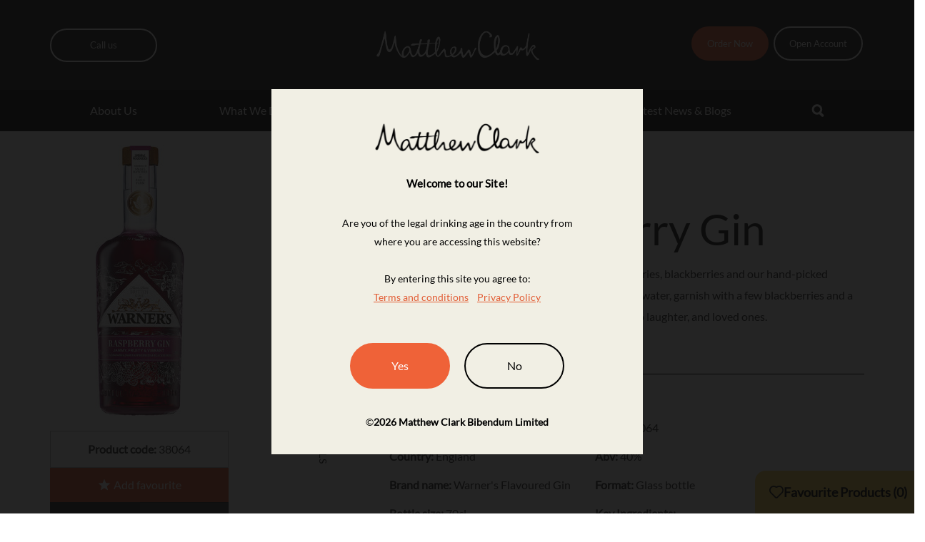

--- FILE ---
content_type: text/html; charset=utf-8
request_url: https://www.matthewclark.co.uk/products/spirits/gin/warners-raspberry-gin-70cl/
body_size: 10092
content:




<!DOCTYPE html>
<html lang="en" class="no-js">
<head>
    <meta charset="utf-8">
    <meta http-equiv="X-UA-Compatible" content="IE=edge">
    <meta name="viewport" content="width=device-width, initial-scale=1" />
    
    <title>Gin - Warner&#x27;s Raspberry Gin 70cl | Matthew Clark</title>

    


        <meta name="apple-mobile-web-app-title" content="Matthew Clark">
        <meta name="apple-mobile-web-app-capable" content="yes">
        <meta name="apple-mobile-web-app-status-bar-style" content="black">
        <meta name="SKYPE_TOOLBAR" content="SKYPE_TOOLBAR_PARSER_COMPATIBLE" />
        <meta name="author" content="Matthew Clark">
            <meta name="description" content=" Made with hedgerow fruits, one third of this bottle is fresh raspberries, blackberries and our hand-picked hedgerow elderflower." />
        <meta name="twitter:card" content="summary" />
            <meta name="twitter:site" content="@MatthewClarkLtd" />
        <meta name="twitter:title" content="Warner&#x27;s Raspberry Gin" />
        <meta name="twitter:description" content=" Made with hedgerow fruits, one third of this bottle is fresh raspberries, blackberries and our hand-picked hedgerow elderflower." />
        <meta property="og:title" content="Warner&#x27;s Raspberry Gin" />
        <meta property="og:site_name" content="Matthew Clark" />
        <meta property="og:description" content=" Made with hedgerow fruits, one third of this bottle is fresh raspberries, blackberries and our hand-picked hedgerow elderflower." />
        <meta property="og:type" content="article" />
        <meta property="og:locale" content="en_GB" />
        <meta property="http://ogp.me/ns/article#published_time" content="2024-09-09T19:42:31" />
        <meta property="http://ogp.me/ns/article#modified_time" content="2024-09-10T12:37:36" />
            <meta property="http://ogp.me/ns/article#section" content="Gin" />

    

    <link rel="canonical" href="/products/spirits/gin/warners-raspberry-gin-70cl/" />


    <link rel="shortcut icon" href="/favicon.ico">
    <link rel="shortcut icon" href="/images/favicon.png">
    <link rel="apple-touch-icon-precomposed" href="/images/apple-touch-icon-precomposed.png">
    <link rel="icon" media="screen and (max-width:320px)" href="/images/startup/startup-320x460.png">
    <link rel="icon" media="(max-width:480px) and (-webkit-min-device-pixel-ratio:2)" href="/images/startup/startup-640x920.png">
    <link rel="icon" media="(max-width:548px) and (-webkit-min-device-pixel-ratio:2)" href="/images/startup/startup-640x1096.png">
    <link rel="icon" sizes="1024x748" media="screen and (min-width:481px) and (max-width:1024px) and (orientation:landscape)" href="/images/startup/startup-1024x748.png">
    <link rel="icon" sizes="768x1004" media="screen and (min-width:481px) and (max-width:1024px) and (orientation:portrait)" href="/images/startup/startup-768x1004.png">
    <link rel="stylesheet" href="/css/style.css?v=ncybNjNPI8J2SKhq2G0DMNp51BxfLiFx4O6vKhl5WpI">
    <link rel="stylesheet" href="/css/slick.css">
    









    
<script src="https://cmp.osano.com/Azz7yWTA92P8j1Uy/9fedf308-4fd1-4253-a9dd-8790248f9366/osano.js"></script> 
  <!-- Google Tag Manager -->
<script>(function(w,d,s,l,i){w[l]=w[l]||[];w[l].push({'gtm.start':
new Date().getTime(),event:'gtm.js'});var f=d.getElementsByTagName(s)[0],
j=d.createElement(s),dl=l!='dataLayer'?'&l='+l:'';j.async=true;j.src=
'https://www.googletagmanager.com/gtm.js?id='+i+dl;f.parentNode.insertBefore(j,f);
})(window,document,'script','dataLayer','GTM-MMS6MW');</script>
<!-- End Google Tag Manager -->
<meta name="google-site-verification" content="zIyzuZFI2GpHIZzTVxB-5vWZhN3nyyE7tDWzAbYPEzg" />


<!-- be_ixf, sdk, gho-->
<meta name="be:sdk" content="dotnet_sdk_1.4.30" />
<meta name="be:timer" content="0ms" />
<meta name="be:orig_url" content="https%3a%2f%2fwww.matthewclark.co.uk%2fproducts%2fspirits%2fgin%2fwarners-raspberry-gin-70cl%2f" />
<meta name="be:capsule_url" content="https%3a%2f%2fixfd1-api.bc0a.com%2fapi%2fixf%2f1.0.0%2fget_capsule%2ff00000000255685%2f0137610251" />
<meta name="be:norm_url" content="https%3a%2f%2fwww.matthewclark.co.uk%2fproducts%2fspirits%2fgin%2fwarners-raspberry-gin-70cl%2f" />
<meta name="be:api_dt" content="py_2025; pm_03; pd_17; ph_11; pmh_30; p_epoch:1742236222646" />
<meta name="be:mod_dt" content="py_2025; pm_03; pd_17; ph_11; pmh_30; p_epoch:1742236222646" />
<meta name="be:messages" content="0" />

</head>
<body class="orange">
    

<!-- Google Tag Manager (noscript) -->
<noscript><iframe src="https://www.googletagmanager.com/ns.html?id=GTM-MMS6MW"
height="0" width="0" style="display:none;visibility:hidden"></iframe></noscript>
<!-- End Google Tag Manager (noscript) -->    <a class="sr-only" href="#content">Skip to content</a>

    <header class="header header-v2">
        <div class="header-top">
            <div class="container">
                <div class="row">
                    <div class="col-xs-2 col-md-4">
                        <button class="call-link" data-toggle="collapse" data-target="#js-call-collapse">
                            <span class="visible-xs visible-sm">
                                <span class="account-icons">
                                    <img src="/images/account.png" />
                                    <img src="/images/call.svg" />
                                </span>
                            </span>
                            <span class="text">
                                <span>Call us</span>
                            </span>
                        </button>

                        <div class="collapse call-collapse" id="js-call-collapse">
                            <div class="call-content">
                                <button class="close" data-toggle="collapse">Close <img class="icon-sprite icon-search close-search" src="/images/close-black.png"></button>
                                <ul>
                                        <li>
                                            <p>
                                                England/Wales <a href="tel:03448223910">&#48;&#51;&#52;&#52;&#32;&#56;&#50;&#50;&#32;&#51;&#57;&#49;&#48;</a>
                                            </p>
                                        </li>
                                        <li>
                                            <p>
                                                Scotland <a href="tel:01414294711">&#48;&#49;&#52;&#49;&#32;&#52;&#50;&#57;&#32;&#52;&#55;&#49;&#49;</a>
                                            </p>
                                        </li>
                                </ul>
                            </div>
                        </div>
                    </div>

                    <div class="col-xs-8 col-md-4 text-center">
                        <a class="logo" href="/"><img src="/images/logo.png" width="257" height="45" class="img-responsive" alt="Matthew Clark" /></a>
                    </div>
                    <div class="col-xs-2 col-md-4">
                        <button type="button" class="navbar-toggle collapsed visible-xs visible-sm" data-toggle="collapse" data-target="#js-nav-collapse">
                            <span class="navbar-icon"><span></span></span>
                        </button>

                        

<ul class="hidden-xs hidden-sm list-inline account-links">
        <li>
            <a href="https://www.matthewclarklive.com/" target="_blank" onclick="ga('send', 'event', 'Button', 'Order Now', 'Website Header')">
                Order Now
            </a>
        </li>
        <li>
            <a href="/open-an-account/" target="" onclick="ga('send', 'event', 'Button', 'Open Account', 'Website Header')">
                Open Account
            </a>
        </li>
</ul>

                    </div>
                </div>
            </div>
        </div>

        

        <div class="navbar-search-mobile" id="" aria-expanded="true" style="">
            <form class="navbar-form" role="search" method="get" action="/search/">
                <div class="input-group">
                    <input type="search" class="form-control" placeholder="Type your search here" name="search" id="site-search">
                    <div class="input-group-btn">
                        <button class="btn btn-default" type="submit">
                            <img class="icon-sprite icon-search" src="/images/searchicon.png">
                        </button>
                    </div>
                </div>
            </form>
        </div>


        <nav class="collapse navbar-collapse navbar-menu" id="js-nav-collapse">
            <div class="container">
                



        <div class="collapse navbar-search navbar-search-desktop" id="js-search-collapse">
            <form class="navbar-form" role="search" method="get" action="/search/">
                <div class="input-group">
                    <div class="input-group-btn">
                        <button class="btn btn-default" type="submit">
                            <img class="icon-sprite icon-search" src="/images/searchicon.png" />
                        </button>
                    </div>
                    <input type="search" class="form-control" placeholder="Type your search here" name="search" id="site-search">
                    <div class="input-group-btn">
                        <button class="btn btn-default btn-search" type="submit">
                            <img class="icon-sprite icon-search" src="/images/back_arrow.png" />
                        </button>
                    </div>
                </div>
            </form>
            <div class="search-overlay"></div>
        </div>

                

    <div class="nav navbar-nav">
                    <div class="dropdown ">
                            <a href="/about-us/" class="dropdown-toggle" data-toggle="dropdown" role="button">About Us <span><img src="/images/arrow-point-to-down.png" /></span></a>

                            <div class="dropdown-menu">
                                <div class="dropdown-list">
                                    <div class="visible-sm visible-xs">
                                        <a href="/about-us/">Visit About Us</a>
                                    </div>
                                        <div class="">
                                            <a href="/about-us/">About Us</a>
                                        </div>
                                        <div class="">
                                            <a href="/about-us/history/">History</a>
                                        </div>
                                        <div class="">
                                            <a href="/about-us/events/">Events</a>
                                        </div>
                                        <div class="">
                                            <a href="/about-us/esg/">ESG</a>
                                        </div>
                                        <div class="">
                                            <a href="/about-us/careers/">Careers</a>
                                        </div>
                                        <div class="">
                                            <a href="/contact-us/">Contact Us</a>
                                        </div>
                                </div>


                            </div>
                    </div>
                    <div class="dropdown ">
                            <a href="/what-we-do/" class="dropdown-toggle" data-toggle="dropdown" role="button">What We Do <span><img src="/images/arrow-point-to-down.png" /></span></a>

                            <div class="dropdown-menu">
                                <div class="dropdown-list">
                                    <div class="visible-sm visible-xs">
                                        <a href="/what-we-do/">Visit What We Do</a>
                                    </div>
                                        <div class="">
                                            <a href="/what-we-do/">What We Do</a>
                                        </div>
                                        <div class="">
                                            <a href="/what-we-do/wholesale-drinks/">Wholesale Drinks</a>
                                        </div>
                                        <div class="">
                                            <a href="/what-we-do/marketing-support/">Marketing Support</a>
                                        </div>
                                        <div class="">
                                            <a href="/what-we-do/hospitality-training/">Hospitality Training</a>
                                        </div>
                                </div>


                            </div>
                    </div>
                    <div class="dropdown ">
                            <a href="/products/" class="dropdown-toggle" data-toggle="dropdown" role="button">Products <span><img src="/images/arrow-point-to-down.png" /></span></a>

                            <div class="dropdown-menu">
                                <div class="dropdown-list">
                                    <div class="visible-sm visible-xs">
                                        <a href="/products/">Visit Products</a>
                                    </div>
                                        <div class="">
                                            <a href="/products/wine/">Wine</a>
                                        </div>
                                        <div class="">
                                            <a href="/products/spirits/">Spirits</a>
                                        </div>
                                        <div class="">
                                            <a href="/products/beer/">Beer</a>
                                        </div>
                                        <div class="">
                                            <a href="/products/cider/">Cider</a>
                                        </div>
                                        <div class="">
                                            <a href="/products/soft-drinks/">Soft Drinks</a>
                                        </div>
                                        <div class="">
                                            <a href="/products/champagne/">Champagne</a>
                                        </div>
                                </div>


                            </div>
                    </div>
                    <div class="dropdown ">
                            <a href="/downloads/" class="dropdown-toggle" data-toggle="dropdown" role="button">Downloads <span><img src="/images/arrow-point-to-down.png" /></span></a>

                            <div class="dropdown-menu">
                                <div class="dropdown-list">
                                    <div class="visible-sm visible-xs">
                                        <a href="/downloads/">Visit Downloads</a>
                                    </div>
                                        <div class="">
                                            <a href="/downloads/promotions/">Promotions</a>
                                        </div>
                                        <div class="">
                                            <a href="/downloads/guides/">Guides</a>
                                        </div>
                                </div>


                            </div>
                    </div>
                    <div class="dropdown ">
                            <a href="/latest-news-blogs/" class="dropdown-toggle" role="button">Latest News &amp; Blogs </a>

                    </div>
        <div class="hidden-xs hidden-sm">
            <a class="search-toggle collapsed" data-toggle="collapse" data-target="#js-search-collapse" aria-expanded="false" aria-controls="js-search-collapse">
                <svg class="icon-sprite icon-search open-search" style="display:block;"><use xlink:href="/images/sprite.svg#search"></use></svg>
                <img class="icon-sprite icon-search close-search" src="/images/closeicon.png">
            </a>
        </div>
        <div class="navbar-overlay"></div>
    </div>

                



            </div>
        </nav>
    </header>


<div class="container" role="main">
    <div class="product-detail">
        <div class="listing-tool-buttons instruction-wrap hidden-sm hidden-md hidden-lg">
            <a href="javascript:window.print()" class="btn btn-block btn-large btn-black"><svg class="icon-sprite"><use xlink:href="/images/sprite.svg#print"></use></svg> Print</a>
            <a class="btn btn-block btn-grey btn-large visible-xs" href="/products/favourites/"><svg class="icon-sprite"><use xlink:href="/images/sprite.svg#star"></use></svg>Favourites</a>
        </div>
        <aside class="product-detail-left">
            <div class="row">
                <div class="col-xs-4 col-sm-12">
                    <div class="product-detail-image">
                        <img class="img-responsive" alt="Warner&#x27;s Raspberry Gin 70cl" src="/ProductImages\00038064-full.jpg" />
                    </div>
                </div>
                <div class="col-xs-8 col-sm-12">
                    <div class="visible-xs">
                        <h1 class="product-detail-title">Warner&#x27;s Raspberry Gin</h1>
                        <div class="cms-content">
                            <p>Made with hedgerow fruits, one third of this bottle is fresh raspberries, blackberries and our hand-picked hedgerow elderflower. Serve with Fever-Tree Mediterranean tonic water, garnish with a few blackberries and a sprig of fresh mint, then raise a glass with us: to craft, to the land, to laughter, and loved ones.</p>
                        </div>
                    </div>
                    <div class="product-detail-data">

                            <div class="product-detail-code"><strong>Product code:</strong> 38064</div>

                        <a class="btn btn-large btn-primary btn-block js-save-product" href="#" data-productid="19115" >
                            <svg class="icon-sprite" aria-hidden="true"><use xlink:href="/images/sprite.svg#star"></use></svg>
                            Add favourite
                        </a>
                        <a class="btn btn-large btn-primary btn-block added js-remove-product" href="#" data-productid="19115" style='display:none'>
                            <svg class="icon-sprite" aria-hidden="true"><use xlink:href="/images/sprite.svg#star"></use></svg>
                            Remove favourite
                        </a>

                        <div class="product-detail-buttons">
                            <button class="btn btn-dark btn-large" type="button" data-toggle="collapse" data-target="#product-share" aria-expanded="false" aria-controls="product-share">
                                <svg class="icon-sprite" aria-hidden="true"><use xlink:href="/images/sprite.svg#arrow-right"></use></svg>
                                Share
                            </button>
                            <a class="btn btn-dark btn-large hidden-xs" href="javascript:window.print()">
                                <svg class="icon-sprite" aria-hidden="true"><use xlink:href="/images/sprite.svg#print"></use></svg>
                                Print
                            </a>
                        </div>
                        <div id="product-share" class="collapse">
                            

<ul class="list-unstyled list-inline list-social-icons">
    <li class="tooltip-social twitter-link">
        <a class="twitter" href="https://twitter.com/share?url=https%3A%2F%2Fwww.matthewclark.co.uk%2Fproducts%2Fspirits%2Fgin%2Fwarners-raspberry-gin-70cl%2F&text=Warner%27s%20Raspberry%20Gin%2070cl&via=MatthewClarkLtd" onclick="ga('send', 'event', 'Blog Social Share','Twitter', 'Blog or News');javascript:window.open(this.href, &#x27;&#x27;, &#x27;menubar=no,toolbar=no,resizable=yes,scrollbars=yes,height=436,width=626&#x27;);return false;" target="_blank">
            <svg class="icon-sprite"><use xlink:href="/images/sprite.svg#twitter"></use></svg>
        </a>
    </li>
    <li class="tooltip-social linkedin-link">
        <a class="linkedin" href="http://www.linkedin.com/shareArticle?mini=true&url=https%3A%2F%2Fwww.matthewclark.co.uk%2Fproducts%2Fspirits%2Fgin%2Fwarners-raspberry-gin-70cl%2F&title=Warner%27s%20Raspberry%20Gin%2070cl&summary=Made%20with%20hedgerow%20fruits%2C%20one%20third%20of%20this%20bottle%20is%20fresh%20raspberries%2C%20blackberries%20and%20our%20hand-picked%20hedgerow%20elderflower." onclick="ga('send', 'event', 'Blog Social Share','Linkedin', 'Blog or News');javascript:window.open(this.href, &#x27;&#x27;, &#x27;menubar=no,toolbar=no,resizable=yes,scrollbars=yes,height=436,width=626&#x27;);return false;" target="_blank">
            <svg class="icon-sprite"><use xlink:href="/images/sprite.svg#linkedin"></use></svg>
        </a>
    </li>
    <li class="tooltip-social facebook-link">
        <a class="facebook" href="https://www.facebook.com/sharer/sharer.php?u=https%3A%2F%2Fwww.matthewclark.co.uk%2Fproducts%2Fspirits%2Fgin%2Fwarners-raspberry-gin-70cl%2F" onclick="ga('send', 'event', 'Blog Social Share','Facebook', 'Blog or News');javascript:window.open(this.href, &#x27;&#x27;, &#x27;menubar=no,toolbar=no,resizable=yes,scrollbars=yes,height=436,width=626&#x27;);return false;" target="_blank">
            <svg class="icon-sprite"><use xlink:href="/images/sprite.svg#facebook"></use></svg>
        </a>
    </li>
</ul>

                        </div>
                    </div>
                </div>
            </div>
        </aside>
        <div class="product-detail-summary hidden-xs">
            <div class="listing-toolbar">
                <ol itemscope itemtype="http://data-vocabulary.org/Breadcrumb" class="breadcrumb">


                        <li><a href="/" itemprop="url"><span itemprop="title">Home</span></a></li>
                        <li><a href="/products/" itemprop="url"><span itemprop="title">Products</span></a></li>
                        <li><a href="/products/spirits/" itemprop="url"><span itemprop="title">Spirits</span></a></li>
                        <li><a href="/products/spirits/gin/" itemprop="url"><span itemprop="title">Gin</span></a></li>
                    <li class="active">Warner&#x27;s Raspberry Gin 70cl</li>
                </ol>
            </div>
            <h1 class="product-detail-title">Warner&#x27;s Raspberry Gin</h1>
            <div class="cms-content">
                <p>Made with hedgerow fruits, one third of this bottle is fresh raspberries, blackberries and our hand-picked hedgerow elderflower. Serve with Fever-Tree Mediterranean tonic water, garnish with a few blackberries and a sprig of fresh mint, then raise a glass with us: to craft, to the land, to laughter, and loved ones.</p>
            </div>
        </div>
        <div class="product-detail-content">
            <h2 class="product-detail-subheading">Details</h2>
            <ul class="product-detail-table list-unstyled">
                            <li><strong>Type:</strong> Gin Flavoured</li>
                            <li><strong>Country:</strong> England</li>
                            <li><strong>Brand name:</strong> Warner&#x27;s Flavoured Gin</li>
                            <li><strong>Bottle size:</strong> 70cl</li>
                            <li><strong>Style:</strong> Flavoured</li>
                            <li><strong>Price bracket:</strong> Super Premium</li>
                            <li><strong>Code:</strong> 38064</li>
                            <li><strong>Abv:</strong> 40%</li>
                            <li><strong>Format:</strong> Glass bottle</li>



                    <li>
                        <strong>Key Ingredients:</strong>
                        <ul>

                                <li>Raspberry</li>
                                <li>Blackberry</li>

                        </ul>

                    </li>

            </ul>

            
        <div class="product-detail-allergen">
            <ul class="list-unstyled list-inline">


                            <li class="divide">
                                <img src="/images/icons/allergens/ANP.png" width="35" height="35" alt="Allergens Not Provided" />
                                <span>Allergens Not Provided</span>
                            </li>

            </ul>
            <div>
                <button type="button" data-toggle="collapse" data-target="#allergenInfo" aria-expanded="false">View allergen notice</button>
            </div>
        </div>
        <div class="collapse" id="allergenInfo">
            <p>The product and allergen information provided has been supplied by the producer/manufacturer of the products. Matthew Clark gives no warranty or reliance as to the accuracy of the information. Although the information provided is correct at the time of publication, to ensure that you have the most up to date information please read the product label on delivery.</p>
        </div>


        </div>


        <div class="product-detail-servings">
            
            
    <div class="product-detail-style">

            <div class="style-icon" style="background-color: #c43052;">
                <img src="/images/icons/profiles/GFR.png" class="img-responsive" alt="Fruit" title="Fruit"/>
            </div>

        <div class="style-content">

                <div>
                    <h2>Profile</h2>
                    <h3>Fruit Gin</h3>
                </div>

                <div>
                    <button class="btn btn-dark btn-large" id="btn-servings" type="button" data-toggle="collapse" data-target="#servings" aria-expanded="true" aria-controls="servings">Hide Inspiration</button>
                </div>

        </div>
    </div>


                <div id="servings" class="collapse in" aria-expanded="true">

                    

                    

                    


                </div>

        </div>

            <div class="product-detail-content">
                <h2 class="product-detail-subheading">About the Spirit</h2>

                    <div class="cms-content">
                        <p>Warner's Raspberry Gin is a 40% product made in Northamptonshire. Warner’s Raspberry Gin is a platform to raise awareness and protect the farms countryside and the creatures living within it. With PTES (People Trust for Endangered Species), the team will work tirelessly to safeguard the 130 conservation priority species that rely on hedgerows for food and shelter. Launched in 2019, this gin is supplied by Warner's Distillery.</p>
                    </div>

                    <div class="js-product-detail-about owl-carousel">

                            <div class="product-detail-about">

                                <h3>Raspberry</h3>

                                    <p class="product-detail-howsay"><i>raz-ber-ee</i></p>

                                    <p>With a difficult flavour to describe, the rise of the use of raspberry in gin has been boosted with the rise of pink and flavoured gins. Between green and red grape, the raspberry flavour tends to be sweet with subtones of rose and floral, which helps sedate the sweetness leaving a tartness undertone.</p>

                            </div>
                    </div>
            </div>

        

        

                    <div class="product-detail-content product-detail-country">
                        <h2 class="product-detail-subheading">The Country</h2>
                        <div class="js-product-detail-country owl-carousel">
                            <div class="item">
    <img class="country-flag" src="/images/icons/flags/England.svg" width="100" height="50" alt="England flag" />
    <h3 class="h2">England</h3>
        <p>The capital of London gives its name to the most popular English spirit, London Dry Gin. The home of gin and many liqueurs, England is increasingly producing craft vodka, rum and non-alcoholic spirits.</p>
        <a class="btn btn-large btn-primary" href="/products/spirits/?Countries=England">Explore England</a>
                            </div>
                            <div class="item">
                                <div class="img-wrap">
                                    <div class="col-1">

                                            <div class="img img-1" style="background-image: url('/media/hagjmw5g/england_spirits_small.jpg');"></div>

                                            <div class="img img-2" style="background-image: url('/media/c5zp2ghd/england_spirits_medium.jpg');"></div>

                                    </div>
                                    <div class="col-2">

                                            <div class="img img-3" style="background-image: url('/media/ymfn4zzh/england_spirits_large.jpg');"></div>

                                    </div>
                                </div>
                            </div>
                        </div>
                    </div>



    </div>
</div>


        <div class="container-fluid carousel-latest-additions carousel-related-products">
            <div class="row">
                <div class="col-sm-6 col-lg-4 col-1">

                        <h3>You may also like...</h3>

                        <p>If you like this product or similar spirits, we have selected similar products from our full spirits range for you:</p>

                </div>
                <div class="col-sm-6 col-lg-8">
                    <div class="js-carousel-latest-additions owl-carousel owl-theme">

                            <div class="item">
                                <img src="/ProductImages\00031495-full.jpg" class="img-responsive" alt="Warner&#x27;s Rhubarb Gin 70cl" />
                                <a class="favourites js-save-product" href="#" data-productid="19085" ><svg class="icon-sprite"><use xlink:href="/images/sprite.svg#star-outline"></use></svg><span class="sr-only">Add to favourites</span></a>
                                <a class="favourites added js-remove-product" href="#" data-productid="19085" style='display:none'><svg class="icon-sprite"><use xlink:href="/images/sprite.svg#star"></use></svg><span class="sr-only">Remove from favourites</span></a>

                                <a href="/products/spirits/gin/warners-rhubarb-gin-70cl/" class="overlay">
                                    <h4>Warner&#x27;s Rhubarb Gin</h4>

                                        <span>England, Gin Flavoured, 70cl</span>

                                </a>
                            </div>
                            <div class="item">
                                <img src="/ProductImages\00031540-full.jpg" class="img-responsive" alt="Warner&#x27;s Elderflower Gin 70cl" />
                                <a class="favourites js-save-product" href="#" data-productid="19127" ><svg class="icon-sprite"><use xlink:href="/images/sprite.svg#star-outline"></use></svg><span class="sr-only">Add to favourites</span></a>
                                <a class="favourites added js-remove-product" href="#" data-productid="19127" style='display:none'><svg class="icon-sprite"><use xlink:href="/images/sprite.svg#star"></use></svg><span class="sr-only">Remove from favourites</span></a>

                                <a href="/products/spirits/gin/warners-elderflower-gin-70cl/" class="overlay">
                                    <h4>Warner&#x27;s Elderflower Gin</h4>

                                        <span>England, Gin Flavoured, 70cl</span>

                                </a>
                            </div>
                            <div class="item">
                                <img src="/ProductImages\00034363.jpg" class="img-responsive" alt="Manchester Gin - Raspberry Infused 50cl" />
                                <a class="favourites js-save-product" href="#" data-productid="19183" ><svg class="icon-sprite"><use xlink:href="/images/sprite.svg#star-outline"></use></svg><span class="sr-only">Add to favourites</span></a>
                                <a class="favourites added js-remove-product" href="#" data-productid="19183" style='display:none'><svg class="icon-sprite"><use xlink:href="/images/sprite.svg#star"></use></svg><span class="sr-only">Remove from favourites</span></a>

                                <a href="/products/spirits/gin/manchester-gin-raspberry-infused-50cl/" class="overlay">
                                    <h4>Manchester Gin - Raspberry Infused</h4>

                                        <span>England, Gin Flavoured, 50cl</span>

                                </a>
                            </div>
                            <div class="item">
                                <img src="/ProductImages\00033077-full.jpg" class="img-responsive" alt="Slingsby Yorkshire Rhubarb Gin 70cl" />
                                <a class="favourites js-save-product" href="#" data-productid="19072" ><svg class="icon-sprite"><use xlink:href="/images/sprite.svg#star-outline"></use></svg><span class="sr-only">Add to favourites</span></a>
                                <a class="favourites added js-remove-product" href="#" data-productid="19072" style='display:none'><svg class="icon-sprite"><use xlink:href="/images/sprite.svg#star"></use></svg><span class="sr-only">Remove from favourites</span></a>

                                <a href="/products/spirits/gin/slingsby-yorkshire-rhubarb-gin-70cl/" class="overlay">
                                    <h4>Slingsby Yorkshire Rhubarb Gin</h4>

                                        <span>England, Gin Flavoured, 70cl</span>

                                </a>
                            </div>
                            <div class="item">
                                <img src="/ProductImages\00036006-full.jpg" class="img-responsive" alt="Beefeater Pink - Strawberry Gin 70cl" />
                                <a class="favourites js-save-product" href="#" data-productid="19077" ><svg class="icon-sprite"><use xlink:href="/images/sprite.svg#star-outline"></use></svg><span class="sr-only">Add to favourites</span></a>
                                <a class="favourites added js-remove-product" href="#" data-productid="19077" style='display:none'><svg class="icon-sprite"><use xlink:href="/images/sprite.svg#star"></use></svg><span class="sr-only">Remove from favourites</span></a>

                                <a href="/products/spirits/gin/beefeater-pink-strawberry-gin-70cl/" class="overlay">
                                    <h4>Beefeater Pink - Strawberry Gin</h4>

                                        <span>England, Gin Flavoured, 70cl</span>

                                </a>
                            </div>
                            <div class="item">
                                <img src="/ProductImages\00036219-full.jpg" class="img-responsive" alt="Tanqueray Flor De Sevilla Gin 70cl" />
                                <a class="favourites js-save-product" href="#" data-productid="19080" ><svg class="icon-sprite"><use xlink:href="/images/sprite.svg#star-outline"></use></svg><span class="sr-only">Add to favourites</span></a>
                                <a class="favourites added js-remove-product" href="#" data-productid="19080" style='display:none'><svg class="icon-sprite"><use xlink:href="/images/sprite.svg#star"></use></svg><span class="sr-only">Remove from favourites</span></a>

                                <a href="/products/spirits/gin/tanqueray-flor-de-sevilla-gin-70cl/" class="overlay">
                                    <h4>Tanqueray Flor De Sevilla Gin</h4>

                                        <span>England, Gin Flavoured, 70cl</span>

                                </a>
                            </div>
                            <div class="item">
                                <img src="/ProductImages\00037625-full.jpg" class="img-responsive" alt="Slingsby Gooseberry Gin 70cl" />
                                <a class="favourites js-save-product" href="#" data-productid="19099" ><svg class="icon-sprite"><use xlink:href="/images/sprite.svg#star-outline"></use></svg><span class="sr-only">Add to favourites</span></a>
                                <a class="favourites added js-remove-product" href="#" data-productid="19099" style='display:none'><svg class="icon-sprite"><use xlink:href="/images/sprite.svg#star"></use></svg><span class="sr-only">Remove from favourites</span></a>

                                <a href="/products/spirits/gin/slingsby-gooseberry-gin-70cl/" class="overlay">
                                    <h4>Slingsby Gooseberry Gin</h4>

                                        <span>England, Gin Flavoured, 70cl</span>

                                </a>
                            </div>
                            <div class="item">
                                <img src="/ProductImages\00037698-full.jpg" class="img-responsive" alt="Beefeater Blood Orange Gin 70cl" />
                                <a class="favourites js-save-product" href="#" data-productid="19103" ><svg class="icon-sprite"><use xlink:href="/images/sprite.svg#star-outline"></use></svg><span class="sr-only">Add to favourites</span></a>
                                <a class="favourites added js-remove-product" href="#" data-productid="19103" style='display:none'><svg class="icon-sprite"><use xlink:href="/images/sprite.svg#star"></use></svg><span class="sr-only">Remove from favourites</span></a>

                                <a href="/products/spirits/gin/beefeater-blood-orange-gin-70cl/" class="overlay">
                                    <h4>Beefeater Blood Orange Gin</h4>

                                        <span>England, Gin Flavoured, 70cl</span>

                                </a>
                            </div>

                    </div>
                </div>
            </div>
        </div>



    <div class="js-overlay"></div>

    <footer class="footer extended-footer ">

        <div class="be-ix-link-block">

<!-- be_ixf, bodystr, body_1 -->
        </div>




        <div class="footer-newsletter">
            <div class="container-footer fluid-row">
                <div class="row">
                    <div class="col-sm-12 newsletter-wrapper">
                        <h3></h3>
                        
                    </div>
                </div>
            </div>
        </div>

        
<div class="footer-links-section">
    <div class=" back-to-top">
        <button class="top-btn">
            <img src="/images/to-top.png" alt="back to top" />
            to top
        </button>
    </div>

    <div class="container-footer fluid-row">
        <div class="row">
            
            <div class="col-md-12 footer-socials">
                <div class="footer-socials__links">
                    <h4>Follow us</h4>
                    <p class="footer-connect">
                <a href="https://www.linkedin.com/company/matthew-clark/" target="_blank" rel="noopener noreferrer" onclick="ga('send', 'event', 'Social Click','Linkedin', 'Footer')"><img src="/images/LinkedIn.svg" /><span class="sr-only">visit our LinkedIn page</span></a>
                <a href="https://www.facebook.com/MatthewClarkLtd" target="_blank" rel="noopener noreferrer" onclick="ga('send', 'event', 'Social Click','Facebook', 'Footer')"><img src="/images/Facebook.svg" /><span class="sr-only">visit our Facebook page</span></a>
                <a href="https://www.instagram.com/matthewclarkltd/" target="_blank" rel="noopener noreferrer" onclick="ga('send', 'event', 'Social Click','Instagram', 'Footer')"><img src="/images/instagram.svg" /><span class="sr-only">visit our instagram page</span></a>
                <a href="https://www.youtube.com/user/MatthewClarkUK" target="_blank" rel="noopener noreferrer" onclick="ga('send', 'event', 'Social Click','Youtube', 'Footer')"><img src="/images/youtube.svg" /><span class="sr-only">visit our youtube page</span></a>
                    </p>
                </div>

                <div class="footer-socials__contact">
                    <a href="mailto:enquiries@matthewclark.co.uk">Email us</a>
                    <a href="tel:03448223910">Call us</a>
                </div>
            </div>


        </div>
        <div class="row">
            


                <div class="col-md-3">
                    <h4>Products</h4>
                    <div>
                        <ul class="fa-ul chevron-ul">
                                    <li>
                                        <a href="/products/wine/">Wine</a>
                                    </li>
                                    <li>
                                        <a href="/products/spirits/">Spirits</a>
                                    </li>
                                    <li>
                                        <a href="/products/beer/">Beer</a>
                                    </li>
                                    <li>
                                        <a href="/products/cider/">Cider</a>
                                    </li>
                                    <li>
                                        <a href="/products/soft-drinks/">Soft Drinks</a>
                                    </li>
                        </ul>
                    </div>
                </div>
                <div class="col-md-3">
                    <h4>Quick Links</h4>
                    <div>
                        <ul class="fa-ul chevron-ul">
                                    <li>
                                        <a href="/contact-us/online-ordering-help/">Online ordering help</a>
                                    </li>
                                    <li>
                                        <a href="/about-us/">About Us</a>
                                    </li>
                                    <li>
                                        <a href="/about-us/careers/">Careers</a>
                                    </li>
                                    <li>
                                        <a href="https://www.matthewclarklive.com/Feedback/England-Wales-Empty-Keg-Collection-Request">Keg Collection - England &amp; Wales</a>
                                    </li>
                                    <li>
                                        <a href="https://www.matthewclarklive.com/Feedback/Scotland-Empty-Keg-Collection-Request">Keg Collection - Scotland</a>
                                    </li>
                                    <li>
                                        <a href="https://candcgroupplc.com/policies-and-terms/modern-slavery-act-policy-statement/" target="_blank">Modern Slavery Statement</a>
                                    </li>
                                    <li>
                                        <a href="/media/bhwdwr5d/gender-pay-report-final.pdf">Gender Pay Gap Report</a>
                                    </li>
                        </ul>
                    </div>
                </div>


            <div class="col-md-3 col-lg-4 spacer"></div>

            
<div class="col-md-3 col-lg-2 information">
    <h4>Information</h4>

    <p class="address">
        Pavilion 2, The Pavilions, Bridgwater Rd, Bristol, BS99 6ZZ, United Kingdom
    </p>

    <p><a href="mailto:enquiries@matthewclark.co.uk" onclick="ga('send', 'event', 'Email Address', 'enquiries@matthewclark.co.uk', 'Website Footer')">enquiries@matthewclark.co.uk</a></p>

    <div class="vat-details">
        <p>Vat No: </p>
        <p>AWRS No: XVAW00000101595</p>
    </div>


</div>
        </div>
        <div class="row">
            


        </div>

    </div>
</div>


<div class="footer-bottom">
    <div class="container-footer fluid-row">
        <div class="row">
            <div class="col-lg-5">
                <p>&copy; 2026 Matthew Clark Bibendum Ltd</p>
            </div>

            <div class="col-lg-7">
                

            <ul class="list-inline">
                        <li>
                            <a href="/contact-us/">Contact Us</a>
                        </li>
                        <li>
                            <a href="/privacy-cookies-policy/">Privacy &amp; Cookies Policy</a>
                        </li>
            </ul>

            </div>
        </div>
    </div>
</div>


        <div id="js-favourites"></div>


    </footer>

    

<!-- Age Verification Modal -->
<div id="modal_screen" style="display:none"></div>
<div id="modal_content" class="cms-content" style="display:none">
    <div id="modal_content_wrapper" class="content_wrapper">
        <img class="img-responsive img-logo" src="/images/logo-black.png" alt="Matthew Clark" />
        <br />
        <p class="lead">
             Welcome to our Site! 
        </p>
        <br />
        <p class="p1">Are you of the legal drinking age in the country from where you are accessing this website?</p>
<p class="p1">&nbsp;</p>
<p class="p1">By entering this site you agree to:<br><a rel="noopener" href="/terms-conditions/" target="_blank" title="Terms &amp; Conditions">Terms and conditions</a>&nbsp; &nbsp;&nbsp;<a href="/privacy-cookies-policy/" title="Privacy &amp; Cookies Policy">Privacy Policy</a></p>
<p class="p1">&nbsp;</p>
        <nav>
            <ul>
                <li>
                    <a class="btn btn-orange av_btn av_go" href="#nothing" data-option="yes">Yes</a>
                </li>
                <li>
                    <a class="btn btn-clear av_btn av_go" href="#nothing" data-option="no">No</a>
                </li>
            </ul>
        </nav>

        <div class="copyright">
            &copy;<strong><span id="copyright-year">2026 </span>Matthew Clark Bibendum Limited</strong>
        </div>

    </div>
    <div id="modal_regret_wrapper" class="content_wrapper" style="display:none;">
        <h2>We&#x27;re sorry!</h2>
        <nav>
            <ul>
                <li>
                    <!--<a href="#nothing" class="btn btn-primary btn-block av_btn av_go" rel="yes">I'm old enough!</a>-->
                </li>
            </ul>
        </nav>
        <p><p>You must be 18 years of age or older to enter this site. If you believe you're seeing this in error, please clear your cache.</p></p>
    </div>
</div>





    <script src="/sb/modernizr.js.v639050147300000000"></script>
    <script src="/sb/jquery.js.v639050147300000000"></script>    
    <script src="/sb/jqueryval.js.v639050147300000000"></script>
    <script src="/sb/jqueryunobtrusiveval.js.v639050147300000000"></script>
    <script src="/sb/slick.js.v639050147300000000"></script>
    <script src="/scripts/bootstrap/dropdown.js?d=639050147300000000"></script><script src="/scripts/bootstrap/collapse.js?d=639050147300000000"></script><script src="/scripts/bootstrap/transition.js?d=639050147300000000"></script><script src="/scripts/bootstrap/tooltip.js?d=639050147300000000"></script><script src="/scripts/plugins/owl.carousel.min.js?d=639050147300000000"></script><script src="/scripts/plugins/wow.min.js?d=639050147300000000"></script><script src="/scripts/plugins/select2.min.js?d=639050147300000000"></script><script src="/scripts/plugins/jquery.matchHeight.min.js?d=639050147300000000"></script><script src="/scripts/plugins/jquery.cookie.min.js?d=639050147300000000"></script><script src="/scripts/plugins/age-verification.js?d=639050147300000000"></script><script src="/scripts/modules/favourites_v2.js?d=639050147300000000"></script><script src="/scripts/modules/brochure.js?d=639050147300000000"></script><script src="/scripts/main.js?d=639050147300000000"></script>
    



  


    <script src="/sb/productdetail.js.v639050147300000000"></script>


    

</body>
</html>


--- FILE ---
content_type: text/javascript
request_url: https://www.matthewclark.co.uk/scripts/plugins/jquery.matchHeight.min.js?d=639050147300000000
body_size: 1243
content:
/**
* jquery.matchHeight-min.js v0.5.2
* http://brm.io/jquery-match-height/
* License: MIT
*/
(function(c){var n=-1,f=-1,r=function(a){var b=null,d=[];c(a).each(function(){var a=c(this),k=a.offset().top-h(a.css("margin-top")),l=0<d.length?d[d.length-1]:null;null===l?d.push(a):1>=Math.floor(Math.abs(b-k))?d[d.length-1]=l.add(a):d.push(a);b=k});return d},h=function(a){return parseFloat(a)||0},p=function(a){var b={byRow:!0,remove:!1,property:"height"};if("object"===typeof a)return c.extend(b,a);"boolean"===typeof a?b.byRow=a:"remove"===a&&(b.remove=!0);return b},b=c.fn.matchHeight=function(a){a=
p(a);if(a.remove){var e=this;this.css(a.property,"");c.each(b._groups,function(a,b){b.elements=b.elements.not(e)});return this}if(1>=this.length)return this;b._groups.push({elements:this,options:a});b._apply(this,a);return this};b._groups=[];b._throttle=80;b._maintainScroll=!1;b._beforeUpdate=null;b._afterUpdate=null;b._apply=function(a,e){var d=p(e),g=c(a),k=[g],l=c(window).scrollTop(),f=c("html").outerHeight(!0),m=g.parents().filter(":hidden");m.each(function(){var a=c(this);a.data("style-cache",
a.attr("style"))});m.css("display","block");d.byRow&&(g.each(function(){var a=c(this),b="inline-block"===a.css("display")?"inline-block":"block";a.data("style-cache",a.attr("style"));a.css({display:b,"padding-top":"0","padding-bottom":"0","margin-top":"0","margin-bottom":"0","border-top-width":"0","border-bottom-width":"0",height:"100px"})}),k=r(g),g.each(function(){var a=c(this);a.attr("style",a.data("style-cache")||"")}));c.each(k,function(a,b){var e=c(b),f=0;d.byRow&&1>=e.length?e.css(d.property,
""):(e.each(function(){var a=c(this),b={display:"inline-block"===a.css("display")?"inline-block":"block"};b[d.property]="";a.css(b);a.outerHeight(!1)>f&&(f=a.outerHeight(!1));a.css("display","")}),e.each(function(){var a=c(this),b=0;"border-box"!==a.css("box-sizing")&&(b+=h(a.css("border-top-width"))+h(a.css("border-bottom-width")),b+=h(a.css("padding-top"))+h(a.css("padding-bottom")));a.css(d.property,f-b)}))});m.each(function(){var a=c(this);a.attr("style",a.data("style-cache")||null)});b._maintainScroll&&
c(window).scrollTop(l/f*c("html").outerHeight(!0));return this};b._applyDataApi=function(){var a={};c("[data-match-height], [data-mh]").each(function(){var b=c(this),d=b.attr("data-match-height")||b.attr("data-mh");a[d]=d in a?a[d].add(b):b});c.each(a,function(){this.matchHeight(!0)})};var q=function(a){b._beforeUpdate&&b._beforeUpdate(a,b._groups);c.each(b._groups,function(){b._apply(this.elements,this.options)});b._afterUpdate&&b._afterUpdate(a,b._groups)};b._update=function(a,e){if(e&&"resize"===
e.type){var d=c(window).width();if(d===n)return;n=d}a?-1===f&&(f=setTimeout(function(){q(e);f=-1},b._throttle)):q(e)};c(b._applyDataApi);c(window).bind("load",function(a){b._update(!1,a)});c(window).bind("resize orientationchange",function(a){b._update(!0,a)})})(jQuery);

--- FILE ---
content_type: text/javascript
request_url: https://www.matthewclark.co.uk/scripts/modules/favourites_v2.js?d=639050147300000000
body_size: 1286
content:
$(document).ready(function () {

    var COOKIE_NAME = "SavedProducts";

    var createCookie = function (name, value, days) {
        var expires;
        if (days) {
            var date = new Date();
            date.setTime(date.getTime() + (days * 24 * 60 * 60 * 1000));
            expires = "; expires=" + date.toGMTString();
        }
        else {
            expires = "";
        }
        document.cookie = name + "=" + value + expires + "; path=/";
    };

    var getCookie = function (c_name) {
        if (document.cookie.length > 0) {
            var c_start = document.cookie.indexOf(c_name + "=");
            if (c_start != -1) {
                c_start = c_start + c_name.length + 1;
                var c_end = document.cookie.indexOf(";", c_start);
                if (c_end == -1) {
                    c_end = document.cookie.length;
                }
                return unescape(document.cookie.substring(c_start, c_end));
            }
        }
        return "";
    };

    var saveProductId = function (id) {
        id = id.toString();
        var ids = getSavedProductIds();
        var index = $.inArray(id, ids);

        if (index > -1) {
            // console.log("Ids already contains " + id);
        }
        else {
            ids.push(id);
            saveProductsCookie(ids);
        }
    };

    var removeProductId = function (id) {
        id = id.toString();
        var ids = getSavedProductIds();
        var index = $.inArray(id, ids);

        if (index > -1) {
            ids.splice(index, 1);
            //console.log("Removing:" + id);
            saveProductsCookie(ids);
        }
    };

    var productExists = function (id, ids) {
        var index = $.inArray(id.toString(), ids);
        return index > -1 ? true : false;
    };

    var getSavedProductIds = function () {
        var cookie = getCookie(COOKIE_NAME);

        if (cookie !== undefined && cookie !== '') {
            return cookie.split("|");
        }

        return [];
    };

    var getSavedProductsCount = function () {
        return getSavedProductIds().length;
    };

    var saveProductsCookie = function (ids) {
        var _ids = ids.join('|');
        createCookie(COOKIE_NAME, _ids, 365);
    };

    var displaySavedProductCount = function () {
        var jsProductCount = $("#js-saved-product-count");

        if (jsProductCount.length) {
            $(jsProductCount).text(getSavedProductsCount());
        }

        updateProductsPanelHtml();
    };

    $('body').on("click", ".js-save-product", function (e) {
        e.preventDefault();
        var id = $(this).data("productid");
        saveProductId(id);
        $(this).hide().next().fadeIn();
        displaySavedProductCount();
    });

    $('body').on("click", ".js-remove-product", function (e) {
        e.preventDefault();
        var id = $(this).data("productid");
        removeProductId(id);
        $(this).hide().prev().fadeIn();
        displaySavedProductCount();
    });

    var jsFaves = $("#js-favourites");

    function updateProductsPanelHtml() {
        $(jsFaves).load("/FavouritesAjax");
    }

    $(jsFaves).on("click", ".js-remove-product-full", function (e) {
        e.preventDefault();
        e.stopPropagation();

        var id = $(this).data("productid");
        removeProductId(id);
        $(this).closest(".product").remove();

        if ($(".favourite-listing").length > 0) {
            var product = $(".favourite-listing").find('[data-productid="' + id + '"]');
            product.closest('.product').remove();
        }

        if (getSavedProductsCount() < 1) {
            $("#js-no-saved-products").fadeIn();
        }

        if ($("#js-results-holder").length > 0 || $(".product-details-footer").length > 0 || $(".js-carousel-latest-additions").length > 0) {
            var elem = $('[data-productid="' + id + '"]');
            if ($(elem).length > 0) {
                elem.toggle();
            }
        }

        displaySavedProductCount();
    });

    $(".favourite-listing").on("click", ".js-remove-product-full", function (e) {
        e.preventDefault();
        e.stopPropagation();

        var id = $(this).data("productid");
        removeProductId(id);
        $(this).closest(".product").remove();

        if (getSavedProductsCount() < 1) {
            $("#js-no-saved-products").fadeIn();
        }

        if ($("#js-results-holder").length > 0 || $(".product-details-footer").length > 0) {
            var elem = $('[data-productid="' + id + '"]');
            if ($(elem).length > 0) {
                elem.toggle();
            }
        }

        displaySavedProductCount();
    });

    displaySavedProductCount();

});

--- FILE ---
content_type: text/javascript
request_url: https://www.matthewclark.co.uk/scripts/plugins/age-verification.js?d=639050147300000000
body_size: 770
content:
/*!
 * Simple Age Verification (https://github.com/Herudea/age-verification))
 */

var modal_content = $('#modal_content'),
modal_screen = $('#modal_screen');

av_closeModal = function() {
	modal_content.fadeOut();
	modal_screen.fadeOut();
	if (Modernizr.mq('(max-width:991px)')) {
	    location.reload();
	}
};

av_showRegret = function() {
	modal_content.find('#modal_content_wrapper').hide();
	modal_content.find('#modal_regret_wrapper').show();
};

av_positionPrompt = function() {
	var top = ($(window).outerHeight() - $('#modal_content').outerHeight()) / 2;
	var left = ($(window).outerWidth() - $('#modal_content').outerWidth()) / 2;
	modal_content.css({
		'top': top,
		'left': left
	});

	if (modal_content.is(':hidden') && ($.cookie('is_legal') != "yes")) {
		modal_content.fadeIn('slow')
	}
};

av_setCookie = function(e) {
	e.preventDefault();

	var is_legal = $(e.currentTarget).data('option');

	$.cookie('is_legal', is_legal, {
		expires: 30,
		path: '/',
		secure: true
	});

	if (is_legal == "yes") {
		av_closeModal();
		$(window).off('resize');
	} else {
		av_showRegret();
	}
};

av_showmodal = function() {

	$('#modal_screen').show();
	$('#modal_content').show();		 

	// Center the box
	av_positionPrompt();

	modal_content.find('a.av_btn').on('click', av_setCookie);
};

av_legality_check = function() {
	if ($.cookie('is_legal') == "yes") {
		// legal!
		// Do nothing!
	} else {
		av_showmodal();

		// Make sure the prompt stays in the middle.
		$(window).on('resize', av_positionPrompt);
	}
};

// Start Working ASAP.
$(document).ready(function() {
	av_legality_check();
});

--- FILE ---
content_type: text/javascript
request_url: https://www.matthewclark.co.uk/scripts/modules/brochure.js?d=639050147300000000
body_size: 948
content:
$(document).ready(function () {

    // Download/Print PDF's

    $('#downloadPdf').on('click', function (e) {
        e.preventDefault();
        $('#downloadPdf').html('Creating PDF');
        getPdf('DOWNLOAD', false);
    });

    $('#printPdf').on('click', function (e) {
        e.preventDefault();
        $('#printPdf').html('Creating PDF');
        getPdf('PRINT', false);
    });

    // Download/Print favourite PDF's

    // Favourites page - download button click
    $('.downloadFavouritesPdf').on('click', function (e) {
        e.preventDefault();
        $('.downloadFavouritesPdf').hide();
        $('.downloadSpinner').show();
        getPdf('DOWNLOAD', true);
    });

    // Favourites popup modal - download button click
    $('#js-favourites').on('click', '.downloadFavouritesPdf', function (e) {
        e.preventDefault();
        e.stopPropagation();
        $('#js-favourites .downloadFavouritesPdf').hide();
        $('#js-favourites .downloadSpinner').show();
        getPdf('DOWNLOAD', true);
    });

    function getPdf(action, isFavourites) {

        var filterState = getFilterState();
        var url;

        if (isFavourites) {
            url = '/umbraco/Surface/ProductPdfSurface/GetFavouritesPdf';
        }
        else {
            url = '/umbraco/Surface/ProductPdfSurface/GetPdf';
        }

        $.ajax({
            type: 'GET',
            url: url,
            data: filterState,
            success: function (response) {

                if (action === 'DOWNLOAD') {

                    var link = document.createElement('a');
                    link.href = response;
                    link.download = "MatthewClark_Brochure.pdf";
                    document.body.appendChild(link);
                    link.click();
                    hidePdfSpinners();

                } else if (action === 'PRINT') {

                    hidePdfSpinners();

                    $('#pdf-iframe').attr("src", response).on('load', function () {
                        document.getElementById('pdf-iframe').contentWindow.print();
                    });

                }
            },
            error: function (jsonError) {
                hidePdfSpinners();
            }
        });
    }

    function hidePdfSpinners() {

        $('#downloadPdf').html('<svg class="icon-sprite"><use xlink:href="/images/sprite.svg#download"></use></svg> Download');
        $('#printPdf').html('<svg class="icon-sprite"><use xlink:href="/images/sprite.svg#print"></use></svg> Print');

        $('.downloadFavouritesPdf').show();
        $('.downloadSpinner').hide();

        $('#js-favourites .downloadFavouritesPdf').show();
        $('#js-favourites .downloadSpinner').hide();
    }

    function getFilterState() {
        filterState = $("#product-filter-listing").serialize();
        filterState = filterState.replace('SearchRequest.', '');
        return filterState;
    }

});
